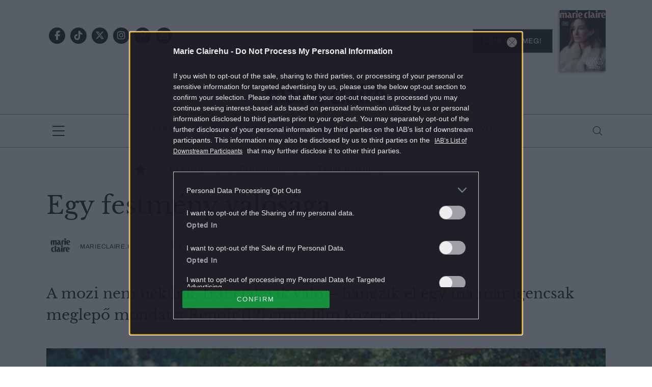

--- FILE ---
content_type: text/vtt
request_url: https://cdn.jwplayer.com/strips/FJzzGrrH-120.vtt
body_size: 214
content:
WEBVTT

00:00.000 --> 00:02.000
FJzzGrrH-120.jpg#xywh=0,0,120,67

00:02.000 --> 00:04.000
FJzzGrrH-120.jpg#xywh=120,0,120,67

00:04.000 --> 00:06.000
FJzzGrrH-120.jpg#xywh=240,0,120,67

00:06.000 --> 00:08.000
FJzzGrrH-120.jpg#xywh=360,0,120,67

00:08.000 --> 00:10.000
FJzzGrrH-120.jpg#xywh=0,67,120,67

00:10.000 --> 00:12.000
FJzzGrrH-120.jpg#xywh=120,67,120,67

00:12.000 --> 00:14.000
FJzzGrrH-120.jpg#xywh=240,67,120,67

00:14.000 --> 00:16.000
FJzzGrrH-120.jpg#xywh=360,67,120,67

00:16.000 --> 00:18.000
FJzzGrrH-120.jpg#xywh=0,134,120,67

00:18.000 --> 00:20.000
FJzzGrrH-120.jpg#xywh=120,134,120,67

00:20.000 --> 00:22.000
FJzzGrrH-120.jpg#xywh=240,134,120,67

00:22.000 --> 00:24.000
FJzzGrrH-120.jpg#xywh=360,134,120,67

00:24.000 --> 00:26.000
FJzzGrrH-120.jpg#xywh=0,201,120,67

00:26.000 --> 00:28.000
FJzzGrrH-120.jpg#xywh=120,201,120,67

00:28.000 --> 00:30.000
FJzzGrrH-120.jpg#xywh=240,201,120,67

00:30.000 --> 00:32.000
FJzzGrrH-120.jpg#xywh=360,201,120,67

00:32.000 --> 00:34.000
FJzzGrrH-120.jpg#xywh=0,268,120,67

00:34.000 --> 00:36.000
FJzzGrrH-120.jpg#xywh=120,268,120,67

00:36.000 --> 00:38.000
FJzzGrrH-120.jpg#xywh=240,268,120,67

00:38.000 --> 00:40.000
FJzzGrrH-120.jpg#xywh=360,268,120,67

00:40.000 --> 00:42.000
FJzzGrrH-120.jpg#xywh=0,335,120,67

00:42.000 --> 00:44.000
FJzzGrrH-120.jpg#xywh=120,335,120,67

00:44.000 --> 00:46.000
FJzzGrrH-120.jpg#xywh=240,335,120,67

00:46.000 --> 00:48.000
FJzzGrrH-120.jpg#xywh=360,335,120,67

00:48.000 --> 00:50.000
FJzzGrrH-120.jpg#xywh=0,402,120,67

00:50.000 --> 00:52.000
FJzzGrrH-120.jpg#xywh=120,402,120,67

00:52.000 --> 00:54.000
FJzzGrrH-120.jpg#xywh=240,402,120,67

00:54.000 --> 00:56.000
FJzzGrrH-120.jpg#xywh=360,402,120,67

00:56.000 --> 00:58.000
FJzzGrrH-120.jpg#xywh=0,469,120,67

00:58.000 --> 01:00.000
FJzzGrrH-120.jpg#xywh=120,469,120,67

01:00.000 --> 01:02.000
FJzzGrrH-120.jpg#xywh=240,469,120,67

01:02.000 --> 01:04.000
FJzzGrrH-120.jpg#xywh=360,469,120,67

01:04.000 --> 01:06.000
FJzzGrrH-120.jpg#xywh=0,536,120,67

01:06.000 --> 01:08.000
FJzzGrrH-120.jpg#xywh=120,536,120,67

01:08.000 --> 01:10.000
FJzzGrrH-120.jpg#xywh=240,536,120,67

01:10.000 --> 01:12.000
FJzzGrrH-120.jpg#xywh=360,536,120,67

01:12.000 --> 01:14.000
FJzzGrrH-120.jpg#xywh=0,603,120,67

01:14.000 --> 01:16.000
FJzzGrrH-120.jpg#xywh=120,603,120,67

01:16.000 --> 01:18.000
FJzzGrrH-120.jpg#xywh=240,603,120,67

01:18.000 --> 01:20.000
FJzzGrrH-120.jpg#xywh=360,603,120,67

01:20.000 --> 01:22.000
FJzzGrrH-120.jpg#xywh=0,670,120,67

01:22.000 --> 01:24.000
FJzzGrrH-120.jpg#xywh=120,670,120,67

01:24.000 --> 01:26.000
FJzzGrrH-120.jpg#xywh=240,670,120,67

01:26.000 --> 01:28.000
FJzzGrrH-120.jpg#xywh=360,670,120,67

01:28.000 --> 01:30.000
FJzzGrrH-120.jpg#xywh=0,737,120,67

01:30.000 --> 01:32.000
FJzzGrrH-120.jpg#xywh=120,737,120,67

01:32.000 --> 01:34.000
FJzzGrrH-120.jpg#xywh=240,737,120,67

01:34.000 --> 01:36.000
FJzzGrrH-120.jpg#xywh=360,737,120,67

01:36.000 --> 01:38.000
FJzzGrrH-120.jpg#xywh=0,804,120,67

01:38.000 --> 01:40.000
FJzzGrrH-120.jpg#xywh=120,804,120,67

01:40.000 --> 01:42.000
FJzzGrrH-120.jpg#xywh=240,804,120,67

01:42.000 --> 01:44.000
FJzzGrrH-120.jpg#xywh=360,804,120,67

01:44.000 --> 01:46.000
FJzzGrrH-120.jpg#xywh=0,871,120,67

01:46.000 --> 01:48.000
FJzzGrrH-120.jpg#xywh=120,871,120,67

01:48.000 --> 01:49.341
FJzzGrrH-120.jpg#xywh=240,871,120,67

